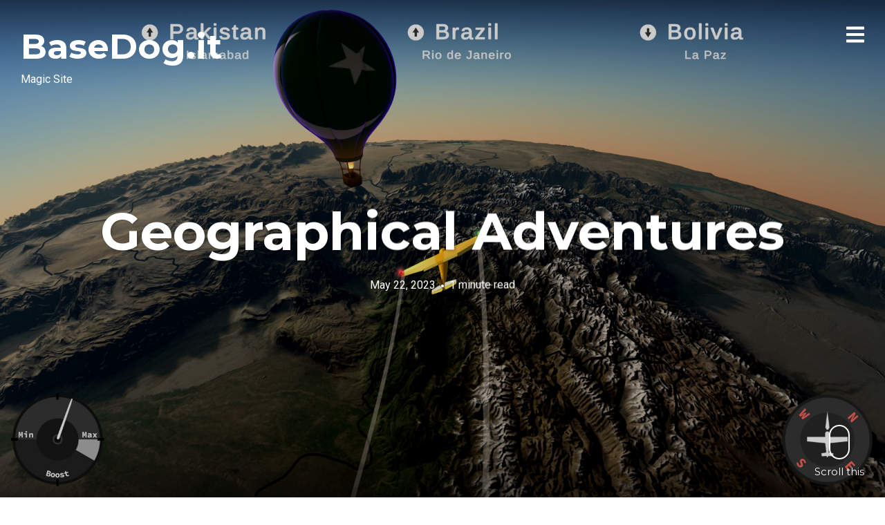

--- FILE ---
content_type: text/css
request_url: https://www.basedog.it/wp-content/themes/ink-child/style.css?ver=2.3.5
body_size: 363
content:
/**
 * Theme Name: Ink - Child Theme
 * Theme URI: https://codestag.com/themes/ink
 * Author: Codestag
 * Author URI: http://codestag.com
 * Description: A Modern and Elegant Photography theme for WordPress.
 * Version: 1.0.0
 * License: GNU General Public License
 * License URI: http://www.gnu.org/licenses/gpl-2.0.html
 * Text Domain: stag
 * Domain Path: /languages/
 * Tags: Tags: theme-options, fluid-layout, editor-style, featured-images, translation-ready
 * Template: ink
 */

/**
 * Place Custom CSS Below this.
 */

.custom-gallery {
     column-count: 2;
     column-gap: 0;
     padding: 0;
     display: block;
}

@media (min-width: 782px) {
    .custom-gallery {
         column-count: 3;
    }
}

@media (min-width: 1440px) {
    .custom-gallery {
         column-count: 4;
    }
}

.custom-gallery .blocks-gallery-item {
     display: block;
     width: auto;
     margin: 0;
}

.custom-gallery .blocks-gallery-item figure {
     height: auto;
}
 